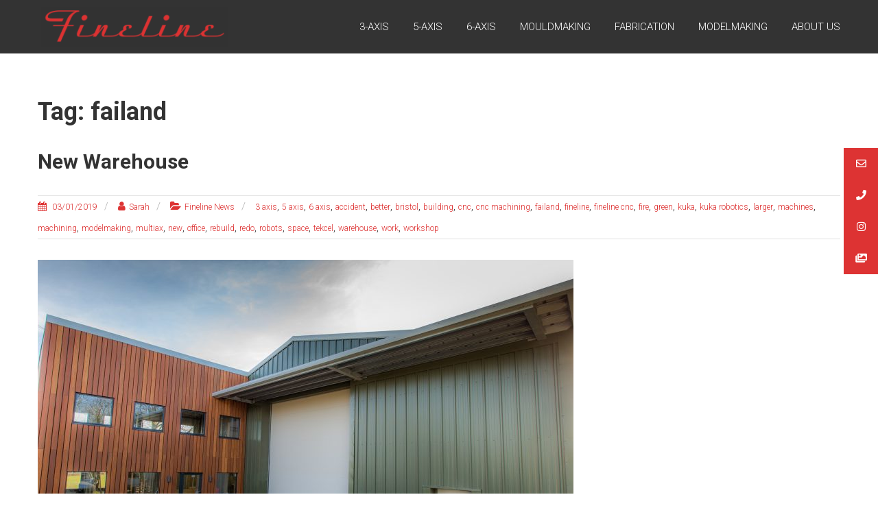

--- FILE ---
content_type: text/html; charset=UTF-8
request_url: https://fineline.uk.com/tag/failand/
body_size: 13131
content:
<!DOCTYPE html>
<html lang="en-GB">
<head>
	<meta charset="UTF-8" />
	<meta name="viewport" content="width=device-width, initial-scale=1">
	<link rel="profile" href="http://gmpg.org/xfn/11" />
	<title>failand &#8211; Fineline</title>
<meta name='robots' content='max-image-preview:large' />
<link rel='dns-prefetch' href='//maps.googleapis.com' />
<link rel='dns-prefetch' href='//fonts.googleapis.com' />
<link rel="alternate" type="application/rss+xml" title="Fineline &raquo; Feed" href="https://fineline.uk.com/feed/" />
<link rel="alternate" type="application/rss+xml" title="Fineline &raquo; Comments Feed" href="https://fineline.uk.com/comments/feed/" />
<link rel="alternate" type="application/rss+xml" title="Fineline &raquo; failand Tag Feed" href="https://fineline.uk.com/tag/failand/feed/" />
<style id='wp-img-auto-sizes-contain-inline-css' type='text/css'>
img:is([sizes=auto i],[sizes^="auto," i]){contain-intrinsic-size:3000px 1500px}
/*# sourceURL=wp-img-auto-sizes-contain-inline-css */
</style>
<link rel='stylesheet' id='twb-open-sans-css' href='https://fonts.googleapis.com/css?family=Open+Sans%3A300%2C400%2C500%2C600%2C700%2C800&#038;display=swap&#038;ver=6.9' type='text/css' media='all' />
<link rel='stylesheet' id='twbbwg-global-css' href='https://fineline.uk.com/wp-content/plugins/photo-gallery/booster/assets/css/global.css?ver=1.0.0' type='text/css' media='all' />
<style id='wp-emoji-styles-inline-css' type='text/css'>

	img.wp-smiley, img.emoji {
		display: inline !important;
		border: none !important;
		box-shadow: none !important;
		height: 1em !important;
		width: 1em !important;
		margin: 0 0.07em !important;
		vertical-align: -0.1em !important;
		background: none !important;
		padding: 0 !important;
	}
/*# sourceURL=wp-emoji-styles-inline-css */
</style>
<link rel='stylesheet' id='wp-block-library-css' href='https://fineline.uk.com/wp-includes/css/dist/block-library/style.min.css?ver=6.9' type='text/css' media='all' />
<style id='wp-block-heading-inline-css' type='text/css'>
h1:where(.wp-block-heading).has-background,h2:where(.wp-block-heading).has-background,h3:where(.wp-block-heading).has-background,h4:where(.wp-block-heading).has-background,h5:where(.wp-block-heading).has-background,h6:where(.wp-block-heading).has-background{padding:1.25em 2.375em}h1.has-text-align-left[style*=writing-mode]:where([style*=vertical-lr]),h1.has-text-align-right[style*=writing-mode]:where([style*=vertical-rl]),h2.has-text-align-left[style*=writing-mode]:where([style*=vertical-lr]),h2.has-text-align-right[style*=writing-mode]:where([style*=vertical-rl]),h3.has-text-align-left[style*=writing-mode]:where([style*=vertical-lr]),h3.has-text-align-right[style*=writing-mode]:where([style*=vertical-rl]),h4.has-text-align-left[style*=writing-mode]:where([style*=vertical-lr]),h4.has-text-align-right[style*=writing-mode]:where([style*=vertical-rl]),h5.has-text-align-left[style*=writing-mode]:where([style*=vertical-lr]),h5.has-text-align-right[style*=writing-mode]:where([style*=vertical-rl]),h6.has-text-align-left[style*=writing-mode]:where([style*=vertical-lr]),h6.has-text-align-right[style*=writing-mode]:where([style*=vertical-rl]){rotate:180deg}
/*# sourceURL=https://fineline.uk.com/wp-includes/blocks/heading/style.min.css */
</style>
<style id='wp-block-paragraph-inline-css' type='text/css'>
.is-small-text{font-size:.875em}.is-regular-text{font-size:1em}.is-large-text{font-size:2.25em}.is-larger-text{font-size:3em}.has-drop-cap:not(:focus):first-letter{float:left;font-size:8.4em;font-style:normal;font-weight:100;line-height:.68;margin:.05em .1em 0 0;text-transform:uppercase}body.rtl .has-drop-cap:not(:focus):first-letter{float:none;margin-left:.1em}p.has-drop-cap.has-background{overflow:hidden}:root :where(p.has-background){padding:1.25em 2.375em}:where(p.has-text-color:not(.has-link-color)) a{color:inherit}p.has-text-align-left[style*="writing-mode:vertical-lr"],p.has-text-align-right[style*="writing-mode:vertical-rl"]{rotate:180deg}
/*# sourceURL=https://fineline.uk.com/wp-includes/blocks/paragraph/style.min.css */
</style>
<style id='global-styles-inline-css' type='text/css'>
:root{--wp--preset--aspect-ratio--square: 1;--wp--preset--aspect-ratio--4-3: 4/3;--wp--preset--aspect-ratio--3-4: 3/4;--wp--preset--aspect-ratio--3-2: 3/2;--wp--preset--aspect-ratio--2-3: 2/3;--wp--preset--aspect-ratio--16-9: 16/9;--wp--preset--aspect-ratio--9-16: 9/16;--wp--preset--color--black: #000000;--wp--preset--color--cyan-bluish-gray: #abb8c3;--wp--preset--color--white: #ffffff;--wp--preset--color--pale-pink: #f78da7;--wp--preset--color--vivid-red: #cf2e2e;--wp--preset--color--luminous-vivid-orange: #ff6900;--wp--preset--color--luminous-vivid-amber: #fcb900;--wp--preset--color--light-green-cyan: #7bdcb5;--wp--preset--color--vivid-green-cyan: #00d084;--wp--preset--color--pale-cyan-blue: #8ed1fc;--wp--preset--color--vivid-cyan-blue: #0693e3;--wp--preset--color--vivid-purple: #9b51e0;--wp--preset--gradient--vivid-cyan-blue-to-vivid-purple: linear-gradient(135deg,rgb(6,147,227) 0%,rgb(155,81,224) 100%);--wp--preset--gradient--light-green-cyan-to-vivid-green-cyan: linear-gradient(135deg,rgb(122,220,180) 0%,rgb(0,208,130) 100%);--wp--preset--gradient--luminous-vivid-amber-to-luminous-vivid-orange: linear-gradient(135deg,rgb(252,185,0) 0%,rgb(255,105,0) 100%);--wp--preset--gradient--luminous-vivid-orange-to-vivid-red: linear-gradient(135deg,rgb(255,105,0) 0%,rgb(207,46,46) 100%);--wp--preset--gradient--very-light-gray-to-cyan-bluish-gray: linear-gradient(135deg,rgb(238,238,238) 0%,rgb(169,184,195) 100%);--wp--preset--gradient--cool-to-warm-spectrum: linear-gradient(135deg,rgb(74,234,220) 0%,rgb(151,120,209) 20%,rgb(207,42,186) 40%,rgb(238,44,130) 60%,rgb(251,105,98) 80%,rgb(254,248,76) 100%);--wp--preset--gradient--blush-light-purple: linear-gradient(135deg,rgb(255,206,236) 0%,rgb(152,150,240) 100%);--wp--preset--gradient--blush-bordeaux: linear-gradient(135deg,rgb(254,205,165) 0%,rgb(254,45,45) 50%,rgb(107,0,62) 100%);--wp--preset--gradient--luminous-dusk: linear-gradient(135deg,rgb(255,203,112) 0%,rgb(199,81,192) 50%,rgb(65,88,208) 100%);--wp--preset--gradient--pale-ocean: linear-gradient(135deg,rgb(255,245,203) 0%,rgb(182,227,212) 50%,rgb(51,167,181) 100%);--wp--preset--gradient--electric-grass: linear-gradient(135deg,rgb(202,248,128) 0%,rgb(113,206,126) 100%);--wp--preset--gradient--midnight: linear-gradient(135deg,rgb(2,3,129) 0%,rgb(40,116,252) 100%);--wp--preset--font-size--small: 13px;--wp--preset--font-size--medium: 20px;--wp--preset--font-size--large: 36px;--wp--preset--font-size--x-large: 42px;--wp--preset--spacing--20: 0.44rem;--wp--preset--spacing--30: 0.67rem;--wp--preset--spacing--40: 1rem;--wp--preset--spacing--50: 1.5rem;--wp--preset--spacing--60: 2.25rem;--wp--preset--spacing--70: 3.38rem;--wp--preset--spacing--80: 5.06rem;--wp--preset--shadow--natural: 6px 6px 9px rgba(0, 0, 0, 0.2);--wp--preset--shadow--deep: 12px 12px 50px rgba(0, 0, 0, 0.4);--wp--preset--shadow--sharp: 6px 6px 0px rgba(0, 0, 0, 0.2);--wp--preset--shadow--outlined: 6px 6px 0px -3px rgb(255, 255, 255), 6px 6px rgb(0, 0, 0);--wp--preset--shadow--crisp: 6px 6px 0px rgb(0, 0, 0);}:where(.is-layout-flex){gap: 0.5em;}:where(.is-layout-grid){gap: 0.5em;}body .is-layout-flex{display: flex;}.is-layout-flex{flex-wrap: wrap;align-items: center;}.is-layout-flex > :is(*, div){margin: 0;}body .is-layout-grid{display: grid;}.is-layout-grid > :is(*, div){margin: 0;}:where(.wp-block-columns.is-layout-flex){gap: 2em;}:where(.wp-block-columns.is-layout-grid){gap: 2em;}:where(.wp-block-post-template.is-layout-flex){gap: 1.25em;}:where(.wp-block-post-template.is-layout-grid){gap: 1.25em;}.has-black-color{color: var(--wp--preset--color--black) !important;}.has-cyan-bluish-gray-color{color: var(--wp--preset--color--cyan-bluish-gray) !important;}.has-white-color{color: var(--wp--preset--color--white) !important;}.has-pale-pink-color{color: var(--wp--preset--color--pale-pink) !important;}.has-vivid-red-color{color: var(--wp--preset--color--vivid-red) !important;}.has-luminous-vivid-orange-color{color: var(--wp--preset--color--luminous-vivid-orange) !important;}.has-luminous-vivid-amber-color{color: var(--wp--preset--color--luminous-vivid-amber) !important;}.has-light-green-cyan-color{color: var(--wp--preset--color--light-green-cyan) !important;}.has-vivid-green-cyan-color{color: var(--wp--preset--color--vivid-green-cyan) !important;}.has-pale-cyan-blue-color{color: var(--wp--preset--color--pale-cyan-blue) !important;}.has-vivid-cyan-blue-color{color: var(--wp--preset--color--vivid-cyan-blue) !important;}.has-vivid-purple-color{color: var(--wp--preset--color--vivid-purple) !important;}.has-black-background-color{background-color: var(--wp--preset--color--black) !important;}.has-cyan-bluish-gray-background-color{background-color: var(--wp--preset--color--cyan-bluish-gray) !important;}.has-white-background-color{background-color: var(--wp--preset--color--white) !important;}.has-pale-pink-background-color{background-color: var(--wp--preset--color--pale-pink) !important;}.has-vivid-red-background-color{background-color: var(--wp--preset--color--vivid-red) !important;}.has-luminous-vivid-orange-background-color{background-color: var(--wp--preset--color--luminous-vivid-orange) !important;}.has-luminous-vivid-amber-background-color{background-color: var(--wp--preset--color--luminous-vivid-amber) !important;}.has-light-green-cyan-background-color{background-color: var(--wp--preset--color--light-green-cyan) !important;}.has-vivid-green-cyan-background-color{background-color: var(--wp--preset--color--vivid-green-cyan) !important;}.has-pale-cyan-blue-background-color{background-color: var(--wp--preset--color--pale-cyan-blue) !important;}.has-vivid-cyan-blue-background-color{background-color: var(--wp--preset--color--vivid-cyan-blue) !important;}.has-vivid-purple-background-color{background-color: var(--wp--preset--color--vivid-purple) !important;}.has-black-border-color{border-color: var(--wp--preset--color--black) !important;}.has-cyan-bluish-gray-border-color{border-color: var(--wp--preset--color--cyan-bluish-gray) !important;}.has-white-border-color{border-color: var(--wp--preset--color--white) !important;}.has-pale-pink-border-color{border-color: var(--wp--preset--color--pale-pink) !important;}.has-vivid-red-border-color{border-color: var(--wp--preset--color--vivid-red) !important;}.has-luminous-vivid-orange-border-color{border-color: var(--wp--preset--color--luminous-vivid-orange) !important;}.has-luminous-vivid-amber-border-color{border-color: var(--wp--preset--color--luminous-vivid-amber) !important;}.has-light-green-cyan-border-color{border-color: var(--wp--preset--color--light-green-cyan) !important;}.has-vivid-green-cyan-border-color{border-color: var(--wp--preset--color--vivid-green-cyan) !important;}.has-pale-cyan-blue-border-color{border-color: var(--wp--preset--color--pale-cyan-blue) !important;}.has-vivid-cyan-blue-border-color{border-color: var(--wp--preset--color--vivid-cyan-blue) !important;}.has-vivid-purple-border-color{border-color: var(--wp--preset--color--vivid-purple) !important;}.has-vivid-cyan-blue-to-vivid-purple-gradient-background{background: var(--wp--preset--gradient--vivid-cyan-blue-to-vivid-purple) !important;}.has-light-green-cyan-to-vivid-green-cyan-gradient-background{background: var(--wp--preset--gradient--light-green-cyan-to-vivid-green-cyan) !important;}.has-luminous-vivid-amber-to-luminous-vivid-orange-gradient-background{background: var(--wp--preset--gradient--luminous-vivid-amber-to-luminous-vivid-orange) !important;}.has-luminous-vivid-orange-to-vivid-red-gradient-background{background: var(--wp--preset--gradient--luminous-vivid-orange-to-vivid-red) !important;}.has-very-light-gray-to-cyan-bluish-gray-gradient-background{background: var(--wp--preset--gradient--very-light-gray-to-cyan-bluish-gray) !important;}.has-cool-to-warm-spectrum-gradient-background{background: var(--wp--preset--gradient--cool-to-warm-spectrum) !important;}.has-blush-light-purple-gradient-background{background: var(--wp--preset--gradient--blush-light-purple) !important;}.has-blush-bordeaux-gradient-background{background: var(--wp--preset--gradient--blush-bordeaux) !important;}.has-luminous-dusk-gradient-background{background: var(--wp--preset--gradient--luminous-dusk) !important;}.has-pale-ocean-gradient-background{background: var(--wp--preset--gradient--pale-ocean) !important;}.has-electric-grass-gradient-background{background: var(--wp--preset--gradient--electric-grass) !important;}.has-midnight-gradient-background{background: var(--wp--preset--gradient--midnight) !important;}.has-small-font-size{font-size: var(--wp--preset--font-size--small) !important;}.has-medium-font-size{font-size: var(--wp--preset--font-size--medium) !important;}.has-large-font-size{font-size: var(--wp--preset--font-size--large) !important;}.has-x-large-font-size{font-size: var(--wp--preset--font-size--x-large) !important;}
/*# sourceURL=global-styles-inline-css */
</style>

<style id='classic-theme-styles-inline-css' type='text/css'>
/*! This file is auto-generated */
.wp-block-button__link{color:#fff;background-color:#32373c;border-radius:9999px;box-shadow:none;text-decoration:none;padding:calc(.667em + 2px) calc(1.333em + 2px);font-size:1.125em}.wp-block-file__button{background:#32373c;color:#fff;text-decoration:none}
/*# sourceURL=/wp-includes/css/classic-themes.min.css */
</style>
<link rel='stylesheet' id='bwg_fonts-css' href='https://fineline.uk.com/wp-content/plugins/photo-gallery/css/bwg-fonts/fonts.css?ver=0.0.1' type='text/css' media='all' />
<link rel='stylesheet' id='sumoselect-css' href='https://fineline.uk.com/wp-content/plugins/photo-gallery/css/sumoselect.min.css?ver=3.4.6' type='text/css' media='all' />
<link rel='stylesheet' id='mCustomScrollbar-css' href='https://fineline.uk.com/wp-content/plugins/photo-gallery/css/jquery.mCustomScrollbar.min.css?ver=3.1.5' type='text/css' media='all' />
<link rel='stylesheet' id='bwg_googlefonts-css' href='https://fonts.googleapis.com/css?family=Ubuntu&#038;subset=greek,latin,greek-ext,vietnamese,cyrillic-ext,latin-ext,cyrillic' type='text/css' media='all' />
<link rel='stylesheet' id='bwg_frontend-css' href='https://fineline.uk.com/wp-content/plugins/photo-gallery/css/styles.min.css?ver=1.8.22' type='text/css' media='all' />
<link rel='stylesheet' id='ssb-ui-style-css' href='https://fineline.uk.com/wp-content/plugins/sticky-side-buttons/assets/css/ssb-ui-style.css?ver=6.9' type='text/css' media='all' />
<style id='ssb-ui-style-inline-css' type='text/css'>
#ssb-btn-0{background: #dd3333;}
#ssb-btn-0:hover{background:rgba(221,51,51,0.9);}
#ssb-btn-0 a{color: #ffffff;}
.ssb-share-btn,.ssb-share-btn .ssb-social-popup{background:#dd3333;color:#ffffff}.ssb-share-btn:hover{background:rgba(221,51,51,0.9);}.ssb-share-btn a{color:#ffffff !important;}#ssb-btn-1{background: #dd3333;}
#ssb-btn-1:hover{background:rgba(221,51,51,0.9);}
#ssb-btn-1 a{color: #ffffff;}
#ssb-btn-2{background: #dd3333;}
#ssb-btn-2:hover{background:rgba(221,51,51,0.9);}
#ssb-btn-2 a{color: #ffffff;}
#ssb-btn-3{background: #dd3333;}
#ssb-btn-3:hover{background:rgba(221,51,51,0.9);}
#ssb-btn-3 a{color: #ffffff;}

/*# sourceURL=ssb-ui-style-inline-css */
</style>
<link rel='stylesheet' id='ssb-fontawesome-css' href='https://fineline.uk.com/wp-content/plugins/sticky-side-buttons/assets/css/font-awesome.css?ver=6.9' type='text/css' media='all' />
<link rel='stylesheet' id='himalayas-google-fonts-css' href='//fonts.googleapis.com/css?family=Roboto%3A300%2C400%2C700%2C900%7CCrimson+Text%3A700&#038;ver=6.9' type='text/css' media='all' />
<link rel='stylesheet' id='himalayas-fontawesome-css' href='https://fineline.uk.com/wp-content/themes/himalayas-pro/font-awesome/css/font-awesome.min.css?ver=4.7.0' type='text/css' media='all' />
<link rel='stylesheet' id='himalayas-featured-image-popup-css-css' href='https://fineline.uk.com/wp-content/themes/himalayas-pro/js/magnific-popup/magnific-popup.min.css?ver=1.0.0' type='text/css' media='all' />
<link rel='stylesheet' id='himalayas-style-css' href='https://fineline.uk.com/wp-content/themes/himalayas-pro/style.css?ver=6.9' type='text/css' media='all' />
<script type="text/javascript" src="https://fineline.uk.com/wp-includes/js/jquery/jquery.min.js?ver=3.7.1" id="jquery-core-js"></script>
<script type="text/javascript" src="https://fineline.uk.com/wp-includes/js/jquery/jquery-migrate.min.js?ver=3.4.1" id="jquery-migrate-js"></script>
<script type="text/javascript" src="https://fineline.uk.com/wp-content/plugins/photo-gallery/booster/assets/js/circle-progress.js?ver=1.2.2" id="twbbwg-circle-js"></script>
<script type="text/javascript" id="twbbwg-global-js-extra">
/* <![CDATA[ */
var twb = {"nonce":"95d3c290a7","ajax_url":"https://fineline.uk.com/wp-admin/admin-ajax.php","plugin_url":"https://fineline.uk.com/wp-content/plugins/photo-gallery/booster","href":"https://fineline.uk.com/wp-admin/admin.php?page=twbbwg_photo-gallery"};
var twb = {"nonce":"95d3c290a7","ajax_url":"https://fineline.uk.com/wp-admin/admin-ajax.php","plugin_url":"https://fineline.uk.com/wp-content/plugins/photo-gallery/booster","href":"https://fineline.uk.com/wp-admin/admin.php?page=twbbwg_photo-gallery"};
//# sourceURL=twbbwg-global-js-extra
/* ]]> */
</script>
<script type="text/javascript" src="https://fineline.uk.com/wp-content/plugins/photo-gallery/booster/assets/js/global.js?ver=1.0.0" id="twbbwg-global-js"></script>
<script type="text/javascript" src="https://fineline.uk.com/wp-content/plugins/photo-gallery/js/jquery.sumoselect.min.js?ver=3.4.6" id="sumoselect-js"></script>
<script type="text/javascript" src="https://fineline.uk.com/wp-content/plugins/photo-gallery/js/tocca.min.js?ver=2.0.9" id="bwg_mobile-js"></script>
<script type="text/javascript" src="https://fineline.uk.com/wp-content/plugins/photo-gallery/js/jquery.mCustomScrollbar.concat.min.js?ver=3.1.5" id="mCustomScrollbar-js"></script>
<script type="text/javascript" src="https://fineline.uk.com/wp-content/plugins/photo-gallery/js/jquery.fullscreen.min.js?ver=0.6.0" id="jquery-fullscreen-js"></script>
<script type="text/javascript" id="bwg_frontend-js-extra">
/* <![CDATA[ */
var bwg_objectsL10n = {"bwg_field_required":"field is required.","bwg_mail_validation":"This is not a valid email address.","bwg_search_result":"There are no images matching your search.","bwg_select_tag":"Select Tag","bwg_order_by":"Order By","bwg_search":"Search","bwg_show_ecommerce":"Show Ecommerce","bwg_hide_ecommerce":"Hide Ecommerce","bwg_show_comments":"Show Comments","bwg_hide_comments":"Hide Comments","bwg_restore":"Restore","bwg_maximize":"Maximise","bwg_fullscreen":"Fullscreen","bwg_exit_fullscreen":"Exit Fullscreen","bwg_search_tag":"SEARCH...","bwg_tag_no_match":"No tags found","bwg_all_tags_selected":"All tags selected","bwg_tags_selected":"tags selected","play":"Play","pause":"Pause","is_pro":"","bwg_play":"Play","bwg_pause":"Pause","bwg_hide_info":"Hide info","bwg_show_info":"Show info","bwg_hide_rating":"Hide rating","bwg_show_rating":"Show rating","ok":"Ok","cancel":"Cancel","select_all":"Select all","lazy_load":"0","lazy_loader":"https://fineline.uk.com/wp-content/plugins/photo-gallery/images/ajax_loader.png","front_ajax":"0","bwg_tag_see_all":"see all tags","bwg_tag_see_less":"see less tags"};
//# sourceURL=bwg_frontend-js-extra
/* ]]> */
</script>
<script type="text/javascript" src="https://fineline.uk.com/wp-content/plugins/photo-gallery/js/scripts.min.js?ver=1.8.22" id="bwg_frontend-js"></script>
<script type="text/javascript" id="ssb-ui-js-js-extra">
/* <![CDATA[ */
var ssb_ui_data = {"z_index":"0"};
//# sourceURL=ssb-ui-js-js-extra
/* ]]> */
</script>
<script type="text/javascript" src="https://fineline.uk.com/wp-content/plugins/sticky-side-buttons/assets/js/ssb-ui-js.js?ver=6.9" id="ssb-ui-js-js"></script>
<link rel="https://api.w.org/" href="https://fineline.uk.com/wp-json/" /><link rel="alternate" title="JSON" type="application/json" href="https://fineline.uk.com/wp-json/wp/v2/tags/93" /><link rel="EditURI" type="application/rsd+xml" title="RSD" href="https://fineline.uk.com/xmlrpc.php?rsd" />
<meta name="generator" content="WordPress 6.9" />
<link rel="icon" href="https://fineline.uk.com/wp-content/uploads/2018/12/cropped-AA6T3688-1-32x32.jpg" sizes="32x32" />
<link rel="icon" href="https://fineline.uk.com/wp-content/uploads/2018/12/cropped-AA6T3688-1-192x192.jpg" sizes="192x192" />
<link rel="apple-touch-icon" href="https://fineline.uk.com/wp-content/uploads/2018/12/cropped-AA6T3688-1-180x180.jpg" />
<meta name="msapplication-TileImage" content="https://fineline.uk.com/wp-content/uploads/2018/12/cropped-AA6T3688-1-270x270.jpg" />
<!-- Fineline Internal Styles -->		<style type="text/css"> .about-btn a:hover,.bttn:hover,.icon-img-wrap:hover,.navigation .nav-links a:hover,.service_icon_class .image-wrap:hover i,.slider-readmore:before,.subscribe-form .subscribe-submit .subscribe-btn,button,input[type=button]:hover,input[type=reset]:hover,input[type=submit]:hover{background:#dd3333}a,.service-read-more:hover,.cta-text-btn:hover,.blog-readmore:hover, .entry-meta a:hover,.entry-meta span:hover:before,#content .comments-area article header cite a:hover, #content .comments-area a.comment-edit-link:hover, #content .comments-area a.comment-permalink:hover,.comment .comment-reply-link:hover{color:#dd3333}#site-navigation .menu li.current-one-page-item > a,#site-navigation .menu li:hover > a,.about-title a:hover,.caption-title a:hover,.header-wrapper.no-slider #site-navigation .menu li.current-one-page-item > a,.header-wrapper.no-slider #site-navigation .menu li:hover > a,.header-wrapper.no-slider .search-icon:hover,.header-wrapper.stick #site-navigation .menu li.current-one-page-item > a,.header-wrapper.stick #site-navigation .menu li:hover > a,.header-wrapper.stick .search-icon:hover,.scroll-down,.search-icon:hover,.service-title a:hover{color:#dd3333}.comments-area .comment-author-link span{background-color:#dd3333}.slider-readmore:hover{border:1px solid #dd3333}.icon-wrap:hover,.image-wrap:hover,.port-link a:hover,.counter-block-wrapper{border-color:#dd3333}.main-title:after,.main-title:before{border-top:2px solid #dd3333}.sub-toggle{background:#dd3333}.port-title-wrapper .port-desc{color:#dd3333}#top-footer a:hover,.blog-title a:hover,.entry-title a:hover,.footer-nav li a:hover,.footer-social a:hover,.widget ul li a:hover,.widget ul li:hover:before{color:#dd3333}.contact-form-wrapper input[type=submit],.default-wp-page a:hover,.team-desc-wrapper{background:#dd3333}.scrollup,.search-box{background-color:rgba(221,51,51, 0.85)}#stick-navigation li.current-one-page-item a,#stick-navigation li:hover a,.blog-hover-link a:hover,.entry-btn .btn:hover{background:#dd3333}#secondary .widget-title:after,#top-footer .widget-title:after,.blog-view, .port-link a:hover, .sub-toggle{background:#dd3333}.widget-tags a:hover{background:#dd3333;border:1px solid #dd3333}.num-404,.counter-block-wrapper .counter{color:#dd3333}.error,.testimonial-content-wrapper .bx-pager-item a:hover, .testimonial-content-wrapper .bx-pager-item a.active{background:#dd3333}.posted-date span a:hover, .copyright-text a:hover,.contact-content a:hover,.logged-in-as a:hover{color:#b50b0b}.blog-view:hover,.scrollup:hover,.contact-form-wrapper input[type="submit"]:hover{background:#b50b0b}.widget_call_to_action_block .parallax-overlay{background:rgba(221,51,51, 0.85)}.blog-view{border-bottom:#dd3333}.service-read-more:hover,.cta-text-btn:hover,.blog-readmore:hover, #site-navigation .menu li:hover > a,#site-navigation .menu li.current-one-page-item > a,.header-wrapper.stick #site-navigation .menu li:hover > a,.header-wrapper.stick #site-navigation .menu li.current-one-page-item > a,.header-wrapper.no-slider #site-navigation .menu li:hover > a, .search-icon:hover i{color: #dd3333; } .entry-meta a,.entry-meta > span::before{color: #dd3333; } .navigation .nav-links a, .bttn, .entry-btn .btn, button, input[type="button"], input[type="reset"], input[type="submit"],.about-btn a,.blog-view, .port-link a:hover,.contact-form-wrapper input[type="submit"], .default-wp-page a:hover{background-color: #dd3333; } .copyright a{color: #dd3333; }</style>
		<link rel='stylesheet' id='mediaelement-css' href='https://fineline.uk.com/wp-includes/js/mediaelement/mediaelementplayer-legacy.min.css?ver=4.2.17' type='text/css' media='all' />
<link rel='stylesheet' id='wp-mediaelement-css' href='https://fineline.uk.com/wp-includes/js/mediaelement/wp-mediaelement.min.css?ver=6.9' type='text/css' media='all' />
</head>

<body class="archive tag tag-failand tag-93 wp-custom-logo wp-theme-himalayas-pro stick  non-transparent elementor-default elementor-kit-4076">


<div id="page" class="hfeed site">
	<a class="skip-link screen-reader-text" href="#content">Skip to content</a>

	
	<header id="masthead" class="site-header clearfix" role="banner">
		<div class="header-wrapper clearfix">
			<div class="tg-container">

				
					<div class="logo">
						<a href="https://fineline.uk.com/" class="custom-logo-link" rel="home"><img width="273" height="58" src="https://fineline.uk.com/wp-content/uploads/2020/01/cropped-Untitled-1-e1580397349938.png" class="custom-logo" alt="Fineline" decoding="async" /></a>					</div><!-- logo-end -->

								<div id="header-text" class="screen-reader-text">
											<h3 id="site-title">
							<a href="https://fineline.uk.com/" title="Fineline" rel="home">Fineline</a>
						</h3>
									</div><!-- #header-text -->

				<div class="menu-search-wrapper">

					
					<nav id="site-navigation" class="main-navigation" role="navigation">
						<p class="menu-toggle hide"></p>
						<div class="menu-primary-container"><ul id="menu-categories" class="menu"><li id="menu-item-2116" class="menu-item menu-item-type-post_type menu-item-object-page menu-item-2116"><a href="https://fineline.uk.com/3-axis/">3-Axis</a></li>
<li id="menu-item-29" class="menu-item menu-item-type-post_type menu-item-object-page menu-item-29"><a href="https://fineline.uk.com/5-axis/">5-Axis</a></li>
<li id="menu-item-30" class="menu-item menu-item-type-post_type menu-item-object-page menu-item-30"><a href="https://fineline.uk.com/6-axis/">6-Axis</a></li>
<li id="menu-item-560" class="menu-item menu-item-type-post_type menu-item-object-page menu-item-560"><a href="https://fineline.uk.com/mouldmaking/">Mouldmaking</a></li>
<li id="menu-item-33" class="menu-item menu-item-type-post_type menu-item-object-page menu-item-33"><a href="https://fineline.uk.com/fabrication/">Fabrication</a></li>
<li id="menu-item-32" class="menu-item menu-item-type-post_type menu-item-object-page menu-item-32"><a href="https://fineline.uk.com/modelmaking/">Modelmaking</a></li>
<li id="menu-item-489" class="menu-item menu-item-type-post_type menu-item-object-page menu-item-489"><a href="https://fineline.uk.com/about-us/">About Us</a></li>
</ul></div>					</nav><!-- nav-end -->
				</div><!-- Menu-search-wrapper end -->
			</div><!-- tg-container -->
		</div><!-- header-wrapepr end -->

		
		
	</header>
	

	<div id="content" class="site-content">
		<main id="main" class="clearfix no-sidebar-full-width">
			<div class="tg-container">
				<div id="primary" class="content-area">

					
						<header class="page-header">
							<h1 class="page-title">Tag: failand</h1>						</header><!-- .page-header -->

						
<article id="post-1587" class="post-1587 post type-post status-publish format-standard has-post-thumbnail hentry category-fineline-news tag-3-axis tag-5-axis tag-6-axis tag-accident tag-better tag-bristol tag-building tag-cnc tag-cnc-machining tag-failand tag-fineline tag-fineline-cnc tag-fire tag-green tag-kuka tag-kuka-robotics tag-larger tag-machines tag-machining tag-modelmaking tag-multiax tag-new tag-office tag-rebuild tag-redo tag-robots tag-space tag-tekcel tag-warehouse tag-work tag-workshop">
	<h2 class="entry-title"><a href="https://fineline.uk.com/new-warehouse/" title="New Warehouse">New Warehouse</a></h2><div class="entry-meta"><span class="posted-on"><a href="https://fineline.uk.com/new-warehouse/" title="15:14" rel="bookmark"> <time class="entry-date published" datetime="2019-01-03T15:14:56+00:00">03/01/2019</time><time class="updated" datetime="2019-11-20T15:12:05+00:00">20/11/2019</time></a></span>
			<span class="byline author vcard"><a href="https://fineline.uk.com/author/sarah/" title="Sarah">Sarah</a></span>

							<span class="cat-links"><a href="https://fineline.uk.com/category/fineline-news/" rel="category tag">Fineline News</a></span>
			<span class="tag-links"><a href="https://fineline.uk.com/tag/3-axis/" rel="tag">3 axis</a>, <a href="https://fineline.uk.com/tag/5-axis/" rel="tag">5 axis</a>, <a href="https://fineline.uk.com/tag/6-axis/" rel="tag">6 axis</a>, <a href="https://fineline.uk.com/tag/accident/" rel="tag">accident</a>, <a href="https://fineline.uk.com/tag/better/" rel="tag">better</a>, <a href="https://fineline.uk.com/tag/bristol/" rel="tag">bristol</a>, <a href="https://fineline.uk.com/tag/building/" rel="tag">building</a>, <a href="https://fineline.uk.com/tag/cnc/" rel="tag">cnc</a>, <a href="https://fineline.uk.com/tag/cnc-machining/" rel="tag">cnc machining</a>, <a href="https://fineline.uk.com/tag/failand/" rel="tag">failand</a>, <a href="https://fineline.uk.com/tag/fineline/" rel="tag">fineline</a>, <a href="https://fineline.uk.com/tag/fineline-cnc/" rel="tag">fineline cnc</a>, <a href="https://fineline.uk.com/tag/fire/" rel="tag">fire</a>, <a href="https://fineline.uk.com/tag/green/" rel="tag">green</a>, <a href="https://fineline.uk.com/tag/kuka/" rel="tag">kuka</a>, <a href="https://fineline.uk.com/tag/kuka-robotics/" rel="tag">kuka robotics</a>, <a href="https://fineline.uk.com/tag/larger/" rel="tag">larger</a>, <a href="https://fineline.uk.com/tag/machines/" rel="tag">machines</a>, <a href="https://fineline.uk.com/tag/machining/" rel="tag">machining</a>, <a href="https://fineline.uk.com/tag/modelmaking/" rel="tag">modelmaking</a>, <a href="https://fineline.uk.com/tag/multiax/" rel="tag">multiax</a>, <a href="https://fineline.uk.com/tag/new/" rel="tag">new</a>, <a href="https://fineline.uk.com/tag/office/" rel="tag">office</a>, <a href="https://fineline.uk.com/tag/rebuild/" rel="tag">rebuild</a>, <a href="https://fineline.uk.com/tag/redo/" rel="tag">redo</a>, <a href="https://fineline.uk.com/tag/robots/" rel="tag">robots</a>, <a href="https://fineline.uk.com/tag/space/" rel="tag">space</a>, <a href="https://fineline.uk.com/tag/tekcel/" rel="tag">tekcel</a>, <a href="https://fineline.uk.com/tag/warehouse/" rel="tag">warehouse</a>, <a href="https://fineline.uk.com/tag/work/" rel="tag">work</a>, <a href="https://fineline.uk.com/tag/workshop/" rel="tag">workshop</a></span></div>		<div class="entry-thumbnail">
			<img width="781" height="512" src="https://fineline.uk.com/wp-content/uploads/2019/01/AA6T0148-e1547043513802-781x512.jpg" class="attachment-himalayas-featured-post size-himalayas-featured-post wp-post-image" alt="New Warehouse" title="New Warehouse" decoding="async" fetchpriority="high" />
			<div class="blog-hover-effect">
				<div class="blog-hover-link">
					<a class="image-popup" href="https://fineline.uk.com/wp-content/uploads/2019/01/AA6T0148-e1547043513802.jpg" class="blog-link blog-img-zoom">
						<i class="fa fa-search-plus"> </i> </a>
					<a href="https://fineline.uk.com/new-warehouse/" class="blog-link blog-inner-link"> <i class="fa fa-link"> </i>
					</a>
				</div>
			</div>
		</div> <!-- entry-thumbnail -->
	
	<div class="entry-content">
		<p>Workshop Build Work started on the 12th Jan 2018 to rebuild the ageing and partially destroyed warehouse. Due to the devastating fire on march 1st</p>
			<div class="entry-btn">
				<a class="btn" title="New Warehouse" href="https://fineline.uk.com/new-warehouse/">Read More				</a>
			</div>
			</div>

	</article>

<article id="post-297" class="post-297 post type-post status-publish format-standard has-post-thumbnail hentry category-project-articles tag-6-axis tag-bristol tag-cadbury tag-cadbury-chocolate tag-carving tag-carving-chocolate tag-color tag-colour tag-colour-matching tag-custom tag-customer tag-design tag-display tag-engraving tag-environment tag-event tag-events tag-events-hire tag-failand tag-fineline tag-fineline-cnc tag-installation tag-interaction tag-kuka tag-machining-chocolate tag-mastercam tag-painting tag-pop-up tag-production-management tag-public tag-robotmaster tag-robots tag-shop tag-showcase tag-theming tag-walling">
	<h2 class="entry-title"><a href="https://fineline.uk.com/machining-cadbury-chocolate-blocks/" title="Machining Cadbury Chocolate Blocks">Machining Cadbury Chocolate Blocks</a></h2><div class="entry-meta"><span class="posted-on"><a href="https://fineline.uk.com/machining-cadbury-chocolate-blocks/" title="16:07" rel="bookmark"> <time class="entry-date published" datetime="2018-12-18T16:07:52+00:00">18/12/2018</time><time class="updated" datetime="2019-11-20T15:14:33+00:00">20/11/2019</time></a></span>
			<span class="byline author vcard"><a href="https://fineline.uk.com/author/sarah/" title="Sarah">Sarah</a></span>

							<span class="cat-links"><a href="https://fineline.uk.com/category/project-articles/" rel="category tag">Project Articles</a></span>
			<span class="tag-links"><a href="https://fineline.uk.com/tag/6-axis/" rel="tag">6 axis</a>, <a href="https://fineline.uk.com/tag/bristol/" rel="tag">bristol</a>, <a href="https://fineline.uk.com/tag/cadbury/" rel="tag">cadbury</a>, <a href="https://fineline.uk.com/tag/cadbury-chocolate/" rel="tag">cadbury chocolate</a>, <a href="https://fineline.uk.com/tag/carving/" rel="tag">carving</a>, <a href="https://fineline.uk.com/tag/carving-chocolate/" rel="tag">carving chocolate</a>, <a href="https://fineline.uk.com/tag/color/" rel="tag">color</a>, <a href="https://fineline.uk.com/tag/colour/" rel="tag">colour</a>, <a href="https://fineline.uk.com/tag/colour-matching/" rel="tag">colour matching</a>, <a href="https://fineline.uk.com/tag/custom/" rel="tag">Custom</a>, <a href="https://fineline.uk.com/tag/customer/" rel="tag">customer</a>, <a href="https://fineline.uk.com/tag/design/" rel="tag">design</a>, <a href="https://fineline.uk.com/tag/display/" rel="tag">display</a>, <a href="https://fineline.uk.com/tag/engraving/" rel="tag">engraving</a>, <a href="https://fineline.uk.com/tag/environment/" rel="tag">environment</a>, <a href="https://fineline.uk.com/tag/event/" rel="tag">event</a>, <a href="https://fineline.uk.com/tag/events/" rel="tag">events</a>, <a href="https://fineline.uk.com/tag/events-hire/" rel="tag">events hire</a>, <a href="https://fineline.uk.com/tag/failand/" rel="tag">failand</a>, <a href="https://fineline.uk.com/tag/fineline/" rel="tag">fineline</a>, <a href="https://fineline.uk.com/tag/fineline-cnc/" rel="tag">fineline cnc</a>, <a href="https://fineline.uk.com/tag/installation/" rel="tag">installation</a>, <a href="https://fineline.uk.com/tag/interaction/" rel="tag">interaction</a>, <a href="https://fineline.uk.com/tag/kuka/" rel="tag">kuka</a>, <a href="https://fineline.uk.com/tag/machining-chocolate/" rel="tag">machining chocolate</a>, <a href="https://fineline.uk.com/tag/mastercam/" rel="tag">mastercam</a>, <a href="https://fineline.uk.com/tag/painting/" rel="tag">painting</a>, <a href="https://fineline.uk.com/tag/pop-up/" rel="tag">pop up</a>, <a href="https://fineline.uk.com/tag/production-management/" rel="tag">production management</a>, <a href="https://fineline.uk.com/tag/public/" rel="tag">public</a>, <a href="https://fineline.uk.com/tag/robotmaster/" rel="tag">robotmaster</a>, <a href="https://fineline.uk.com/tag/robots/" rel="tag">robots</a>, <a href="https://fineline.uk.com/tag/shop/" rel="tag">shop</a>, <a href="https://fineline.uk.com/tag/showcase/" rel="tag">showcase</a>, <a href="https://fineline.uk.com/tag/theming/" rel="tag">theming</a>, <a href="https://fineline.uk.com/tag/walling/" rel="tag">walling</a></span></div>		<div class="entry-thumbnail">
			<img width="781" height="512" src="https://fineline.uk.com/wp-content/uploads/2018/12/IMG_1923-781x512.jpg" class="attachment-himalayas-featured-post size-himalayas-featured-post wp-post-image" alt="Machining Cadbury Chocolate Blocks" title="Machining Cadbury Chocolate Blocks" decoding="async" />
			<div class="blog-hover-effect">
				<div class="blog-hover-link">
					<a class="image-popup" href="https://fineline.uk.com/wp-content/uploads/2018/12/IMG_1923.jpg" class="blog-link blog-img-zoom">
						<i class="fa fa-search-plus"> </i> </a>
					<a href="https://fineline.uk.com/machining-cadbury-chocolate-blocks/" class="blog-link blog-inner-link"> <i class="fa fa-link"> </i>
					</a>
				</div>
			</div>
		</div> <!-- entry-thumbnail -->
	
	<div class="entry-content">
		<p>Chocolate Buildings The requirement was to produce 12 dispensing kiosks and 3 large buildings all branded with the Cadbury logo for London 2012. All of</p>
			<div class="entry-btn">
				<a class="btn" title="Machining Cadbury Chocolate Blocks" href="https://fineline.uk.com/machining-cadbury-chocolate-blocks/">Read More				</a>
			</div>
			</div>

	</article>

				</div><!-- #primary -->
							</div><!-- .tg-container -->
		</main>
	</div>




<footer id="colophon" class="footer-with-widget footer-layout-two">
	
<div id="top-footer">
	<div class="tg-container">
		<div class="tg-column-wrapper">

							<div class="tg-column-3">

					<aside id="media_video-2" class="widget widget_media_video clearfix"><div style="width:100%;" class="wp-video"><video class="wp-video-shortcode" id="video-297-1" preload="metadata" controls="controls"><source type="video/youtube" src="https://www.youtube.com/watch?time_continue=83&#038;v=FmNu5IkdOzU&#038;_=1" /><a href="https://www.youtube.com/watch?time_continue=83&#038;v=FmNu5IkdOzU">https://www.youtube.com/watch?time_continue=83&#038;v=FmNu5IkdOzU</a></video></div></aside>				</div>
			
			      			
					<div class="tg-column-3">
						<aside id="text-4" class="widget widget_text clearfix"><h4 class="widget-title"><span>Find Us On Social Media</span></h4>			<div class="textwidget"><p><a href="https://www.youtube.com/user/CNCFineline"><img loading="lazy" decoding="async" class="alignnone wp-image-2792" src="https://fineline.uk.com/wp-content/uploads/2019/01/youtube-logo-in-png-26-150x150.png" alt="" width="75" height="75" /></a><a href="https://www.instagram.com/finelinecnc/?hl=en"><img loading="lazy" decoding="async" class="alignnone wp-image-2601" src="https://fineline.uk.com/wp-content/uploads/2019/01/580b57fcd9996e24bc43c521-e1548319714887-150x150.png" alt="" width="75" height="75" srcset="https://fineline.uk.com/wp-content/uploads/2019/01/580b57fcd9996e24bc43c521-e1548319714887-150x150.png 150w, https://fineline.uk.com/wp-content/uploads/2019/01/580b57fcd9996e24bc43c521-e1548319714887-300x300.png 300w, https://fineline.uk.com/wp-content/uploads/2019/01/580b57fcd9996e24bc43c521-e1548319714887-768x768.png 768w, https://fineline.uk.com/wp-content/uploads/2019/01/580b57fcd9996e24bc43c521-e1548319714887.png 915w" sizes="auto, (max-width: 75px) 100vw, 75px" /></a><a href="https://twitter.com/FinelineCNC?lang=en"><img loading="lazy" decoding="async" class="alignnone wp-image-2603" src="https://fineline.uk.com/wp-content/uploads/2019/01/twitter-style-icons-png-6-e1548319566629-150x150.png" alt="" width="75" height="75" srcset="https://fineline.uk.com/wp-content/uploads/2019/01/twitter-style-icons-png-6-e1548319566629-150x150.png 150w, https://fineline.uk.com/wp-content/uploads/2019/01/twitter-style-icons-png-6-e1548319566629-300x300.png 300w, https://fineline.uk.com/wp-content/uploads/2019/01/twitter-style-icons-png-6-e1548319566629.png 359w" sizes="auto, (max-width: 75px) 100vw, 75px" /></a><a href="https://www.facebook.com/FinelineCNC"><img loading="lazy" decoding="async" class="alignnone wp-image-2609" src="https://fineline.uk.com/wp-content/uploads/2019/01/social_facebook_second_helpings-e1548319769701-150x150.png" alt="" width="75" height="75" srcset="https://fineline.uk.com/wp-content/uploads/2019/01/social_facebook_second_helpings-e1548319769701-150x150.png 150w, https://fineline.uk.com/wp-content/uploads/2019/01/social_facebook_second_helpings-e1548319769701-300x300.png 300w, https://fineline.uk.com/wp-content/uploads/2019/01/social_facebook_second_helpings-e1548319769701.png 455w" sizes="auto, (max-width: 75px) 100vw, 75px" /></a></p>
</div>
		</aside>					</div>
							
												<div class="tg-column-3">
						<aside id="bwp_gallery-6" class="widget bwp_gallery clearfix"><h4 class="widget-title"><span>All Project Photos</span></h4><style id="bwg-style-0">    #bwg_container1_0 #bwg_container2_0 .bwg-container-0.bwg-standard-thumbnails {
      width: 604px;
              justify-content: center;
        margin:0 auto !important;
              background-color: rgba(255, 255, 255, 0.00);
            padding-left: 4px;
      padding-top: 4px;
      max-width: 100%;
            }
        #bwg_container1_0 #bwg_container2_0 .bwg-container-0.bwg-standard-thumbnails .bwg-item {
    justify-content: flex-start;
      max-width: 600px;
          }
    #bwg_container1_0 #bwg_container2_0 .bwg-container-0.bwg-standard-thumbnails .bwg-item a {
       margin-right: 4px;
       margin-bottom: 4px;
    }
    #bwg_container1_0 #bwg_container2_0 .bwg-container-0.bwg-standard-thumbnails .bwg-item0 {
      padding: 0px;
            background-color:rgba(0,0,0, 0.30);
      border: 0px none #CCCCCC;
      opacity: 1.00;
      border-radius: 0;
      box-shadow: ;
    }
    #bwg_container1_0 #bwg_container2_0 .bwg-container-0.bwg-standard-thumbnails .bwg-item1 img {
      max-height: none;
      max-width: none;
      padding: 0 !important;
    }
         @media only screen and (min-width: 480px) {
		#bwg_container1_0 #bwg_container2_0 .bwg-container-0.bwg-standard-thumbnails .bwg-item1 img {
			-webkit-transition: all .3s; transition: all .3s;		}
		#bwg_container1_0 #bwg_container2_0 .bwg-container-0.bwg-standard-thumbnails .bwg-item1 img:hover {
			-ms-transform: scale(1.08);
			-webkit-transform: scale(1.08);
			transform: scale(1.08);
		}
				.bwg-standard-thumbnails .bwg-zoom-effect .bwg-zoom-effect-overlay {
						background-color:rgba(0,0,0, 0.3);
		}
		.bwg-standard-thumbnails .bwg-zoom-effect:hover img {
			-ms-transform: scale(1.08);
			-webkit-transform: scale(1.08);
			transform: scale(1.08);
		}
		      }
	    #bwg_container1_0 #bwg_container2_0 .bwg-container-0.bwg-standard-thumbnails .bwg-item1 {
      padding-top: 26.666666666667%;
    }
        #bwg_container1_0 #bwg_container2_0 .bwg-container-0.bwg-standard-thumbnails .bwg-title1 {
      position: absolute;
      top: 0;
      z-index: 100;
      width: 100%;
      height: 100%;
      display: flex;
      justify-content: center;
      align-content: center;
      flex-direction: column;
      opacity: 0;
    }
	      #bwg_container1_0 #bwg_container2_0 .bwg-container-0.bwg-standard-thumbnails .bwg-title2,
    #bwg_container1_0 #bwg_container2_0 .bwg-container-0.bwg-standard-thumbnails .bwg-ecommerce2 {
      color: #FFFFFF;
      font-family: Ubuntu;
      font-size: 16px;
      font-weight: bold;
      padding: 2px;
      text-shadow: ;
      max-height: 100%;
    }
    #bwg_container1_0 #bwg_container2_0 .bwg-container-0.bwg-standard-thumbnails .bwg-thumb-description span {
    color: #323A45;
    font-family: Ubuntu;
    font-size: 12px;
    max-height: 100%;
    word-wrap: break-word;
    }
    #bwg_container1_0 #bwg_container2_0 .bwg-container-0.bwg-standard-thumbnails .bwg-play-icon2 {
      font-size: 32px;
    }
    #bwg_container1_0 #bwg_container2_0 .bwg-container-0.bwg-standard-thumbnails .bwg-ecommerce2 {
      font-size: 19.2px;
      color: #323A45;
    }
    </style>
    <div id="bwg_container1_0"
         class="bwg_container bwg_thumbnail bwg_thumbnails "
         data-right-click-protection="0"
         data-bwg="0"
         data-scroll="0"
         data-gallery-type="thumbnails"
         data-gallery-view-type="thumbnails"
         data-current-url="/tag/failand/"
         data-lightbox-url="https://fineline.uk.com/wp-admin/admin-ajax.php?action=GalleryBox&#038;current_view=0&#038;gallery_id=9&#038;tag=0&#038;theme_id=1&#038;shortcode_id=0&#038;sort_by=order&#038;order_by=ASC&#038;current_url=%2Ftag%2Ffailand%2F"
         data-gallery-id="9"
         data-popup-width="800"
         data-popup-height="500"
         data-is-album="gallery"
         data-buttons-position="bottom">
      <div id="bwg_container2_0">
             <div id="ajax_loading_0" class="bwg_loading_div_1">
      <div class="bwg_loading_div_2">
        <div class="bwg_loading_div_3">
          <div id="loading_div_0" class="bwg_spider_ajax_loading">
          </div>
        </div>
      </div>
    </div>
            <form id="gal_front_form_0"
              class="bwg-hidden"              method="post"
              action="#"
              data-current="0"
              data-shortcode-id="0"
              data-gallery-type="thumbnails"
              data-gallery-id="9"
              data-tag="0"
              data-album-id="0"
              data-theme-id="1"
              data-ajax-url="https://fineline.uk.com/wp-admin/admin-ajax.php?action=bwg_frontend_data">
          <div id="bwg_container3_0" class="bwg-background bwg-background-0">
                <div data-max-count="1"
         data-thumbnail-width="600"
         data-bwg="0"
         data-gallery-id="9"
         data-lightbox-url="https://fineline.uk.com/wp-admin/admin-ajax.php?action=GalleryBox&amp;current_view=0&amp;gallery_id=9&amp;tag=0&amp;theme_id=1&amp;shortcode_id=0&amp;sort_by=order&amp;order_by=ASC&amp;current_url=%2Ftag%2Ffailand%2F"
         id="bwg_thumbnails_0"
         class="bwg-container-0 bwg-thumbnails bwg-standard-thumbnails bwg-container bwg-border-box">
            <div class="bwg-item">
        <a class="bwg-a "  href="https://fineline.uk.com/project-gallery-insert-page/" target="" data-elementor-open-lightbox="no">
                <div class="bwg-item0 ">
          <div class="bwg-item1 bwg-zoom-effect">
            <div class="bwg-item2">
              <img class="skip-lazy bwg_standart_thumb_img_0 "
                   data-id="190"
                   data-width="500"
                   data-height="375"
                   data-src="https://fineline.uk.com/wp-content/uploads/photo-gallery/imported_from_media_libray/thumb/Wood-Reclimation.jpg?bwg=1584030778"
                   src="https://fineline.uk.com/wp-content/uploads/photo-gallery/imported_from_media_libray/thumb/Wood-Reclimation.jpg?bwg=1584030778"
                   alt="All Galleries"
                   title="All Galleries" />
            </div>
            <div class="bwg-zoom-effect-overlay">
              <div class="bwg-title1"><div class="bwg-title2">All Galleries</div></div>                                        </div>
          </div>
        </div>
                        </a>
              </div>
          </div>
              </div>
        </form>
              </div>
    </div>
    <script>
      if (document.readyState === 'complete') {
        if( typeof bwg_main_ready == 'function' ) {
          if ( jQuery("#bwg_container1_0").height() ) {
            bwg_main_ready(jQuery("#bwg_container1_0"));
          }
        }
      } else {
        document.addEventListener('DOMContentLoaded', function() {
          if( typeof bwg_main_ready == 'function' ) {
            if ( jQuery("#bwg_container1_0").height() ) {
             bwg_main_ready(jQuery("#bwg_container1_0"));
            }
          }
        });
      }
    </script>
    </aside>					</div>
							
			
		</div> <!-- .tg-column-wrapper -->
	</div> <!-- .tg-container -->
</div> <!-- .top-footer -->
		<div class="footer-logo">
			<a href="https://fineline.uk.com/" class="custom-logo-link" rel="home"><img width="273" height="58" src="https://fineline.uk.com/wp-content/uploads/2020/01/cropped-Untitled-1-e1580397349938.png" class="custom-logo" alt="Fineline" decoding="async" /></a>		</div>
	
	<div id="bottom-footer">
		<div class="tg-container">

			<div class="copyright"><span class="copyright-text">Copyright ©  2026 <a href="https://fineline.uk.com/" title="Fineline" ><span>Fineline</span></a>. All rights reserved.</span></div>
			<div class="footer-nav">
							</div>
		</div>
	</div>
</footer>
<a href="#" class="scrollup"><i class="fa fa-angle-up"> </i> </a>

</div> <!-- #Page -->
<script type="speculationrules">
{"prefetch":[{"source":"document","where":{"and":[{"href_matches":"/*"},{"not":{"href_matches":["/wp-*.php","/wp-admin/*","/wp-content/uploads/*","/wp-content/*","/wp-content/plugins/*","/wp-content/themes/himalayas-pro/*","/*\\?(.+)"]}},{"not":{"selector_matches":"a[rel~=\"nofollow\"]"}},{"not":{"selector_matches":".no-prefetch, .no-prefetch a"}}]},"eagerness":"conservative"}]}
</script>
                <div id="ssb-container"
                     class="ssb-btns-right ssb-anim-slide">
                    <ul class="ssb-dark-hover">
						                            <li id="ssb-btn-0">
                                <p>
                                    <a href="https://fineline.uk.com/contact-page-side-bar/" target="_blank"><span class="far fa-envelope"></span> Talk About A Project</a>
                                </p>
                            </li>
							                            <li id="ssb-btn-1">
                                <p>
                                    <a href="https://fineline.uk.com/contact-page-side-bar/" ><span class="fas fa-phone"></span> +44 1275 395000</a>
                                </p>
                            </li>
							                            <li id="ssb-btn-2">
                                <p>
                                    <a href="https://www.instagram.com/finelinecnc/?hl=en" target="_blank"><span class="fab fa-instagram"></span> We're On Instagram</a>
                                </p>
                            </li>
							                            <li id="ssb-btn-3">
                                <p>
                                    <a href="https://fineline.uk.com/project-gallery-insert-page/" ><span class="fas fa-images"></span> Gallery Page</a>
                                </p>
                            </li>
							                    </ul>
                </div>
				<script type="text/javascript" src="https://fineline.uk.com/wp-includes/js/jquery/ui/core.min.js?ver=1.13.3" id="jquery-ui-core-js"></script>
<script type="text/javascript" src="https://fineline.uk.com/wp-includes/js/jquery/ui/effect.min.js?ver=1.13.3" id="jquery-effects-core-js"></script>
<script type="text/javascript" src="https://fineline.uk.com/wp-includes/js/jquery/ui/effect-shake.min.js?ver=1.13.3" id="jquery-effects-shake-js"></script>
<script type="text/javascript" src="//maps.googleapis.com/maps/api/js?key=+AIzaSyAWYIe2nEgO4U7j_-Zt3lh5NoP4VTZLcsg+&amp;ver=6.9" id="GoogleMaps-js"></script>
<script type="text/javascript" src="https://fineline.uk.com/wp-content/themes/himalayas-pro/js/magnific-popup/jquery.magnific-popup.min.js?ver=1.0.0" id="himalayas-featured-image-popup-js"></script>
<script type="text/javascript" src="https://fineline.uk.com/wp-content/themes/himalayas-pro/js/skip-link-focus-fix.js?ver=6.9" id="himalayas-skip-link-focus-fix-js"></script>
<script type="text/javascript" src="https://fineline.uk.com/wp-content/themes/himalayas-pro/js/himalayas-custom.min.js?ver=6.9" id="himalayas-custom-js"></script>
<script type="text/javascript" id="mediaelement-core-js-before">
/* <![CDATA[ */
var mejsL10n = {"language":"en","strings":{"mejs.download-file":"Download File","mejs.install-flash":"You are using a browser that does not have Flash player enabled or installed. Please turn on your Flash player plugin or download the latest version from https://get.adobe.com/flashplayer/","mejs.fullscreen":"Fullscreen","mejs.play":"Play","mejs.pause":"Pause","mejs.time-slider":"Time Slider","mejs.time-help-text":"Use Left/Right Arrow keys to advance one second, Up/Down arrows to advance ten seconds.","mejs.live-broadcast":"Live Broadcast","mejs.volume-help-text":"Use Up/Down Arrow keys to increase or decrease volume.","mejs.unmute":"Unmute","mejs.mute":"Mute","mejs.volume-slider":"Volume Slider","mejs.video-player":"Video Player","mejs.audio-player":"Audio Player","mejs.captions-subtitles":"Captions/Subtitles","mejs.captions-chapters":"Chapters","mejs.none":"None","mejs.afrikaans":"Afrikaans","mejs.albanian":"Albanian","mejs.arabic":"Arabic","mejs.belarusian":"Belarusian","mejs.bulgarian":"Bulgarian","mejs.catalan":"Catalan","mejs.chinese":"Chinese","mejs.chinese-simplified":"Chinese (Simplified)","mejs.chinese-traditional":"Chinese (Traditional)","mejs.croatian":"Croatian","mejs.czech":"Czech","mejs.danish":"Danish","mejs.dutch":"Dutch","mejs.english":"English","mejs.estonian":"Estonian","mejs.filipino":"Filipino","mejs.finnish":"Finnish","mejs.french":"French","mejs.galician":"Galician","mejs.german":"German","mejs.greek":"Greek","mejs.haitian-creole":"Haitian Creole","mejs.hebrew":"Hebrew","mejs.hindi":"Hindi","mejs.hungarian":"Hungarian","mejs.icelandic":"Icelandic","mejs.indonesian":"Indonesian","mejs.irish":"Irish","mejs.italian":"Italian","mejs.japanese":"Japanese","mejs.korean":"Korean","mejs.latvian":"Latvian","mejs.lithuanian":"Lithuanian","mejs.macedonian":"Macedonian","mejs.malay":"Malay","mejs.maltese":"Maltese","mejs.norwegian":"Norwegian","mejs.persian":"Persian","mejs.polish":"Polish","mejs.portuguese":"Portuguese","mejs.romanian":"Romanian","mejs.russian":"Russian","mejs.serbian":"Serbian","mejs.slovak":"Slovak","mejs.slovenian":"Slovenian","mejs.spanish":"Spanish","mejs.swahili":"Swahili","mejs.swedish":"Swedish","mejs.tagalog":"Tagalog","mejs.thai":"Thai","mejs.turkish":"Turkish","mejs.ukrainian":"Ukrainian","mejs.vietnamese":"Vietnamese","mejs.welsh":"Welsh","mejs.yiddish":"Yiddish"}};
//# sourceURL=mediaelement-core-js-before
/* ]]> */
</script>
<script type="text/javascript" src="https://fineline.uk.com/wp-includes/js/mediaelement/mediaelement-and-player.min.js?ver=4.2.17" id="mediaelement-core-js"></script>
<script type="text/javascript" src="https://fineline.uk.com/wp-includes/js/mediaelement/mediaelement-migrate.min.js?ver=6.9" id="mediaelement-migrate-js"></script>
<script type="text/javascript" id="mediaelement-js-extra">
/* <![CDATA[ */
var _wpmejsSettings = {"pluginPath":"/wp-includes/js/mediaelement/","classPrefix":"mejs-","stretching":"responsive","audioShortcodeLibrary":"mediaelement","videoShortcodeLibrary":"mediaelement"};
//# sourceURL=mediaelement-js-extra
/* ]]> */
</script>
<script type="text/javascript" src="https://fineline.uk.com/wp-includes/js/mediaelement/wp-mediaelement.min.js?ver=6.9" id="wp-mediaelement-js"></script>
<script type="text/javascript" src="https://fineline.uk.com/wp-includes/js/mediaelement/renderers/vimeo.min.js?ver=4.2.17" id="mediaelement-vimeo-js"></script>
<script id="wp-emoji-settings" type="application/json">
{"baseUrl":"https://s.w.org/images/core/emoji/17.0.2/72x72/","ext":".png","svgUrl":"https://s.w.org/images/core/emoji/17.0.2/svg/","svgExt":".svg","source":{"concatemoji":"https://fineline.uk.com/wp-includes/js/wp-emoji-release.min.js?ver=6.9"}}
</script>
<script type="module">
/* <![CDATA[ */
/*! This file is auto-generated */
const a=JSON.parse(document.getElementById("wp-emoji-settings").textContent),o=(window._wpemojiSettings=a,"wpEmojiSettingsSupports"),s=["flag","emoji"];function i(e){try{var t={supportTests:e,timestamp:(new Date).valueOf()};sessionStorage.setItem(o,JSON.stringify(t))}catch(e){}}function c(e,t,n){e.clearRect(0,0,e.canvas.width,e.canvas.height),e.fillText(t,0,0);t=new Uint32Array(e.getImageData(0,0,e.canvas.width,e.canvas.height).data);e.clearRect(0,0,e.canvas.width,e.canvas.height),e.fillText(n,0,0);const a=new Uint32Array(e.getImageData(0,0,e.canvas.width,e.canvas.height).data);return t.every((e,t)=>e===a[t])}function p(e,t){e.clearRect(0,0,e.canvas.width,e.canvas.height),e.fillText(t,0,0);var n=e.getImageData(16,16,1,1);for(let e=0;e<n.data.length;e++)if(0!==n.data[e])return!1;return!0}function u(e,t,n,a){switch(t){case"flag":return n(e,"\ud83c\udff3\ufe0f\u200d\u26a7\ufe0f","\ud83c\udff3\ufe0f\u200b\u26a7\ufe0f")?!1:!n(e,"\ud83c\udde8\ud83c\uddf6","\ud83c\udde8\u200b\ud83c\uddf6")&&!n(e,"\ud83c\udff4\udb40\udc67\udb40\udc62\udb40\udc65\udb40\udc6e\udb40\udc67\udb40\udc7f","\ud83c\udff4\u200b\udb40\udc67\u200b\udb40\udc62\u200b\udb40\udc65\u200b\udb40\udc6e\u200b\udb40\udc67\u200b\udb40\udc7f");case"emoji":return!a(e,"\ud83e\u1fac8")}return!1}function f(e,t,n,a){let r;const o=(r="undefined"!=typeof WorkerGlobalScope&&self instanceof WorkerGlobalScope?new OffscreenCanvas(300,150):document.createElement("canvas")).getContext("2d",{willReadFrequently:!0}),s=(o.textBaseline="top",o.font="600 32px Arial",{});return e.forEach(e=>{s[e]=t(o,e,n,a)}),s}function r(e){var t=document.createElement("script");t.src=e,t.defer=!0,document.head.appendChild(t)}a.supports={everything:!0,everythingExceptFlag:!0},new Promise(t=>{let n=function(){try{var e=JSON.parse(sessionStorage.getItem(o));if("object"==typeof e&&"number"==typeof e.timestamp&&(new Date).valueOf()<e.timestamp+604800&&"object"==typeof e.supportTests)return e.supportTests}catch(e){}return null}();if(!n){if("undefined"!=typeof Worker&&"undefined"!=typeof OffscreenCanvas&&"undefined"!=typeof URL&&URL.createObjectURL&&"undefined"!=typeof Blob)try{var e="postMessage("+f.toString()+"("+[JSON.stringify(s),u.toString(),c.toString(),p.toString()].join(",")+"));",a=new Blob([e],{type:"text/javascript"});const r=new Worker(URL.createObjectURL(a),{name:"wpTestEmojiSupports"});return void(r.onmessage=e=>{i(n=e.data),r.terminate(),t(n)})}catch(e){}i(n=f(s,u,c,p))}t(n)}).then(e=>{for(const n in e)a.supports[n]=e[n],a.supports.everything=a.supports.everything&&a.supports[n],"flag"!==n&&(a.supports.everythingExceptFlag=a.supports.everythingExceptFlag&&a.supports[n]);var t;a.supports.everythingExceptFlag=a.supports.everythingExceptFlag&&!a.supports.flag,a.supports.everything||((t=a.source||{}).concatemoji?r(t.concatemoji):t.wpemoji&&t.twemoji&&(r(t.twemoji),r(t.wpemoji)))});
//# sourceURL=https://fineline.uk.com/wp-includes/js/wp-emoji-loader.min.js
/* ]]> */
</script>
</body>
</html>
